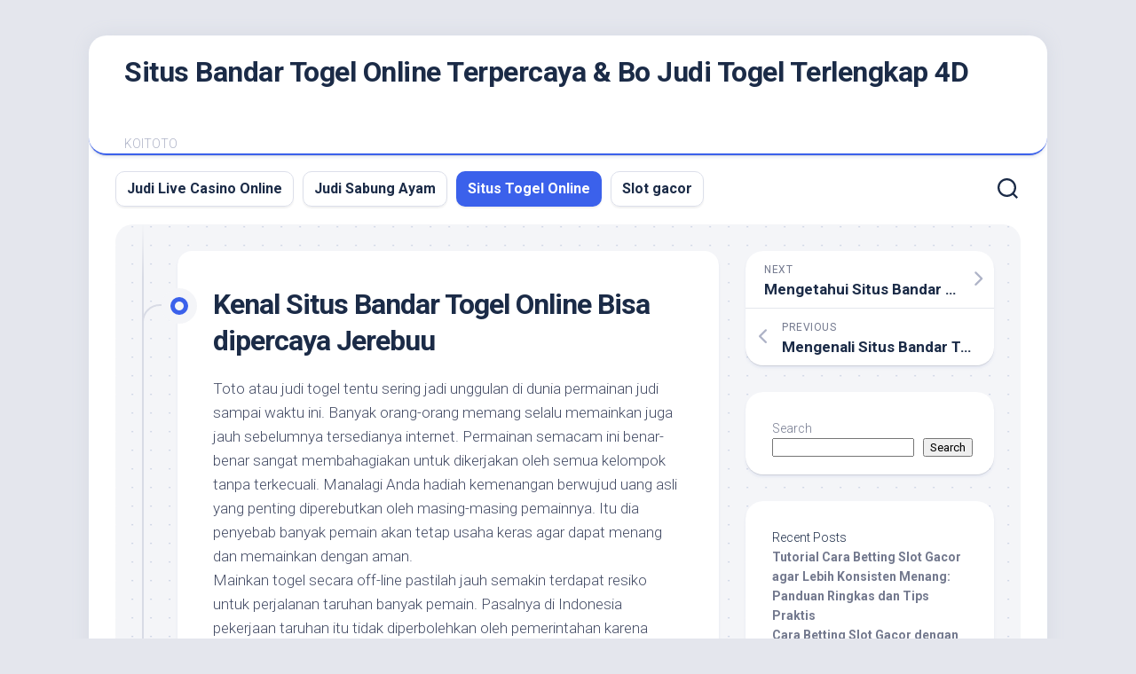

--- FILE ---
content_type: text/html; charset=UTF-8
request_url: https://bulmabar.com/kenal-situs-bandar-togel-online-bisa-dipercaya-jerebuu/
body_size: 15659
content:


<!DOCTYPE html> 
<html class="no-js" lang="en-US">

<head>
	<meta charset="UTF-8">
	<meta name="viewport" content="width=device-width, initial-scale=1.0">
	<link rel="profile" href="https://gmpg.org/xfn/11">
		
	<meta name='robots' content='index, follow, max-image-preview:large, max-snippet:-1, max-video-preview:-1' />
<script>document.documentElement.className = document.documentElement.className.replace("no-js","js");</script>

	<!-- This site is optimized with the Yoast SEO plugin v26.8 - https://yoast.com/product/yoast-seo-wordpress/ -->
	<title>Kenal Situs Bandar Togel Online Bisa dipercaya Jerebuu - Situs Bandar Togel Online Terpercaya &amp; Bo Judi Togel Terlengkap 4D</title>
	<link rel="canonical" href="https://bulmabar.com/kenal-situs-bandar-togel-online-bisa-dipercaya-jerebuu/" />
	<meta property="og:locale" content="en_US" />
	<meta property="og:type" content="article" />
	<meta property="og:title" content="Kenal Situs Bandar Togel Online Bisa dipercaya Jerebuu - Situs Bandar Togel Online Terpercaya &amp; Bo Judi Togel Terlengkap 4D" />
	<meta property="og:description" content="Toto atau judi togel tentu sering jadi unggulan di dunia permainan judi sampai waktu ini. Banyak orang-orang memang selalu memainkan juga jauh sebelumnya tersedianya internet. Permainan&#046;&#046;&#046;" />
	<meta property="og:url" content="https://bulmabar.com/kenal-situs-bandar-togel-online-bisa-dipercaya-jerebuu/" />
	<meta property="og:site_name" content="Situs Bandar Togel Online Terpercaya &amp; Bo Judi Togel Terlengkap 4D" />
	<meta property="article:published_time" content="2022-08-19T00:43:25+00:00" />
	<meta name="author" content="bulmabar1" />
	<meta name="twitter:card" content="summary_large_image" />
	<meta name="twitter:label1" content="Written by" />
	<meta name="twitter:data1" content="bulmabar1" />
	<meta name="twitter:label2" content="Est. reading time" />
	<meta name="twitter:data2" content="5 minutes" />
	<script type="application/ld+json" class="yoast-schema-graph">{"@context":"https://schema.org","@graph":[{"@type":"Article","@id":"https://bulmabar.com/kenal-situs-bandar-togel-online-bisa-dipercaya-jerebuu/#article","isPartOf":{"@id":"https://bulmabar.com/kenal-situs-bandar-togel-online-bisa-dipercaya-jerebuu/"},"author":{"name":"bulmabar1","@id":"https://bulmabar.com/#/schema/person/d407c6bfa16b3533cb45bd15298904ab"},"headline":"Kenal Situs Bandar Togel Online Bisa dipercaya Jerebuu","datePublished":"2022-08-19T00:43:25+00:00","mainEntityOfPage":{"@id":"https://bulmabar.com/kenal-situs-bandar-togel-online-bisa-dipercaya-jerebuu/"},"wordCount":1019,"commentCount":0,"articleSection":["Situs Togel Online"],"inLanguage":"en-US"},{"@type":"WebPage","@id":"https://bulmabar.com/kenal-situs-bandar-togel-online-bisa-dipercaya-jerebuu/","url":"https://bulmabar.com/kenal-situs-bandar-togel-online-bisa-dipercaya-jerebuu/","name":"Kenal Situs Bandar Togel Online Bisa dipercaya Jerebuu - Situs Bandar Togel Online Terpercaya &amp; Bo Judi Togel Terlengkap 4D","isPartOf":{"@id":"https://bulmabar.com/#website"},"datePublished":"2022-08-19T00:43:25+00:00","author":{"@id":"https://bulmabar.com/#/schema/person/d407c6bfa16b3533cb45bd15298904ab"},"breadcrumb":{"@id":"https://bulmabar.com/kenal-situs-bandar-togel-online-bisa-dipercaya-jerebuu/#breadcrumb"},"inLanguage":"en-US","potentialAction":[{"@type":"ReadAction","target":["https://bulmabar.com/kenal-situs-bandar-togel-online-bisa-dipercaya-jerebuu/"]}]},{"@type":"BreadcrumbList","@id":"https://bulmabar.com/kenal-situs-bandar-togel-online-bisa-dipercaya-jerebuu/#breadcrumb","itemListElement":[{"@type":"ListItem","position":1,"name":"Home","item":"https://bulmabar.com/"},{"@type":"ListItem","position":2,"name":"Kenal Situs Bandar Togel Online Bisa dipercaya Jerebuu"}]},{"@type":"WebSite","@id":"https://bulmabar.com/#website","url":"https://bulmabar.com/","name":"Situs Bandar Togel Online Terpercaya &amp; Bo Judi Togel Terlengkap 4D","description":"KOITOTO","potentialAction":[{"@type":"SearchAction","target":{"@type":"EntryPoint","urlTemplate":"https://bulmabar.com/?s={search_term_string}"},"query-input":{"@type":"PropertyValueSpecification","valueRequired":true,"valueName":"search_term_string"}}],"inLanguage":"en-US"},{"@type":"Person","@id":"https://bulmabar.com/#/schema/person/d407c6bfa16b3533cb45bd15298904ab","name":"bulmabar1","image":{"@type":"ImageObject","inLanguage":"en-US","@id":"https://bulmabar.com/#/schema/person/image/","url":"https://secure.gravatar.com/avatar/c54dd05c0074a6925c30f1501df31e422c76d59cb234c5d668a4bcc92374e113?s=96&d=mm&r=g","contentUrl":"https://secure.gravatar.com/avatar/c54dd05c0074a6925c30f1501df31e422c76d59cb234c5d668a4bcc92374e113?s=96&d=mm&r=g","caption":"bulmabar1"},"sameAs":["https://bulmabar.com"],"url":"https://bulmabar.com/author/bulmabar1/"}]}</script>
	<!-- / Yoast SEO plugin. -->


<link rel='dns-prefetch' href='//fonts.googleapis.com' />
<link rel="alternate" type="application/rss+xml" title="Situs Bandar Togel Online Terpercaya &amp; Bo Judi Togel Terlengkap 4D &raquo; Feed" href="https://bulmabar.com/feed/" />
<link rel="alternate" title="oEmbed (JSON)" type="application/json+oembed" href="https://bulmabar.com/wp-json/oembed/1.0/embed?url=https%3A%2F%2Fbulmabar.com%2Fkenal-situs-bandar-togel-online-bisa-dipercaya-jerebuu%2F" />
<link rel="alternate" title="oEmbed (XML)" type="text/xml+oembed" href="https://bulmabar.com/wp-json/oembed/1.0/embed?url=https%3A%2F%2Fbulmabar.com%2Fkenal-situs-bandar-togel-online-bisa-dipercaya-jerebuu%2F&#038;format=xml" />
<style id='wp-img-auto-sizes-contain-inline-css' type='text/css'>
img:is([sizes=auto i],[sizes^="auto," i]){contain-intrinsic-size:3000px 1500px}
/*# sourceURL=wp-img-auto-sizes-contain-inline-css */
</style>

<style id='wp-emoji-styles-inline-css' type='text/css'>

	img.wp-smiley, img.emoji {
		display: inline !important;
		border: none !important;
		box-shadow: none !important;
		height: 1em !important;
		width: 1em !important;
		margin: 0 0.07em !important;
		vertical-align: -0.1em !important;
		background: none !important;
		padding: 0 !important;
	}
/*# sourceURL=wp-emoji-styles-inline-css */
</style>
<link rel='stylesheet' id='wp-block-library-css' href='https://bulmabar.com/wp-includes/css/dist/block-library/style.min.css?ver=6.9' type='text/css' media='all' />
<style id='wp-block-heading-inline-css' type='text/css'>
h1:where(.wp-block-heading).has-background,h2:where(.wp-block-heading).has-background,h3:where(.wp-block-heading).has-background,h4:where(.wp-block-heading).has-background,h5:where(.wp-block-heading).has-background,h6:where(.wp-block-heading).has-background{padding:1.25em 2.375em}h1.has-text-align-left[style*=writing-mode]:where([style*=vertical-lr]),h1.has-text-align-right[style*=writing-mode]:where([style*=vertical-rl]),h2.has-text-align-left[style*=writing-mode]:where([style*=vertical-lr]),h2.has-text-align-right[style*=writing-mode]:where([style*=vertical-rl]),h3.has-text-align-left[style*=writing-mode]:where([style*=vertical-lr]),h3.has-text-align-right[style*=writing-mode]:where([style*=vertical-rl]),h4.has-text-align-left[style*=writing-mode]:where([style*=vertical-lr]),h4.has-text-align-right[style*=writing-mode]:where([style*=vertical-rl]),h5.has-text-align-left[style*=writing-mode]:where([style*=vertical-lr]),h5.has-text-align-right[style*=writing-mode]:where([style*=vertical-rl]),h6.has-text-align-left[style*=writing-mode]:where([style*=vertical-lr]),h6.has-text-align-right[style*=writing-mode]:where([style*=vertical-rl]){rotate:180deg}
/*# sourceURL=https://bulmabar.com/wp-includes/blocks/heading/style.min.css */
</style>
<style id='wp-block-latest-comments-inline-css' type='text/css'>
ol.wp-block-latest-comments{box-sizing:border-box;margin-left:0}:where(.wp-block-latest-comments:not([style*=line-height] .wp-block-latest-comments__comment)){line-height:1.1}:where(.wp-block-latest-comments:not([style*=line-height] .wp-block-latest-comments__comment-excerpt p)){line-height:1.8}.has-dates :where(.wp-block-latest-comments:not([style*=line-height])),.has-excerpts :where(.wp-block-latest-comments:not([style*=line-height])){line-height:1.5}.wp-block-latest-comments .wp-block-latest-comments{padding-left:0}.wp-block-latest-comments__comment{list-style:none;margin-bottom:1em}.has-avatars .wp-block-latest-comments__comment{list-style:none;min-height:2.25em}.has-avatars .wp-block-latest-comments__comment .wp-block-latest-comments__comment-excerpt,.has-avatars .wp-block-latest-comments__comment .wp-block-latest-comments__comment-meta{margin-left:3.25em}.wp-block-latest-comments__comment-excerpt p{font-size:.875em;margin:.36em 0 1.4em}.wp-block-latest-comments__comment-date{display:block;font-size:.75em}.wp-block-latest-comments .avatar,.wp-block-latest-comments__comment-avatar{border-radius:1.5em;display:block;float:left;height:2.5em;margin-right:.75em;width:2.5em}.wp-block-latest-comments[class*=-font-size] a,.wp-block-latest-comments[style*=font-size] a{font-size:inherit}
/*# sourceURL=https://bulmabar.com/wp-includes/blocks/latest-comments/style.min.css */
</style>
<style id='wp-block-latest-posts-inline-css' type='text/css'>
.wp-block-latest-posts{box-sizing:border-box}.wp-block-latest-posts.alignleft{margin-right:2em}.wp-block-latest-posts.alignright{margin-left:2em}.wp-block-latest-posts.wp-block-latest-posts__list{list-style:none}.wp-block-latest-posts.wp-block-latest-posts__list li{clear:both;overflow-wrap:break-word}.wp-block-latest-posts.is-grid{display:flex;flex-wrap:wrap}.wp-block-latest-posts.is-grid li{margin:0 1.25em 1.25em 0;width:100%}@media (min-width:600px){.wp-block-latest-posts.columns-2 li{width:calc(50% - .625em)}.wp-block-latest-posts.columns-2 li:nth-child(2n){margin-right:0}.wp-block-latest-posts.columns-3 li{width:calc(33.33333% - .83333em)}.wp-block-latest-posts.columns-3 li:nth-child(3n){margin-right:0}.wp-block-latest-posts.columns-4 li{width:calc(25% - .9375em)}.wp-block-latest-posts.columns-4 li:nth-child(4n){margin-right:0}.wp-block-latest-posts.columns-5 li{width:calc(20% - 1em)}.wp-block-latest-posts.columns-5 li:nth-child(5n){margin-right:0}.wp-block-latest-posts.columns-6 li{width:calc(16.66667% - 1.04167em)}.wp-block-latest-posts.columns-6 li:nth-child(6n){margin-right:0}}:root :where(.wp-block-latest-posts.is-grid){padding:0}:root :where(.wp-block-latest-posts.wp-block-latest-posts__list){padding-left:0}.wp-block-latest-posts__post-author,.wp-block-latest-posts__post-date{display:block;font-size:.8125em}.wp-block-latest-posts__post-excerpt,.wp-block-latest-posts__post-full-content{margin-bottom:1em;margin-top:.5em}.wp-block-latest-posts__featured-image a{display:inline-block}.wp-block-latest-posts__featured-image img{height:auto;max-width:100%;width:auto}.wp-block-latest-posts__featured-image.alignleft{float:left;margin-right:1em}.wp-block-latest-posts__featured-image.alignright{float:right;margin-left:1em}.wp-block-latest-posts__featured-image.aligncenter{margin-bottom:1em;text-align:center}
/*# sourceURL=https://bulmabar.com/wp-includes/blocks/latest-posts/style.min.css */
</style>
<style id='wp-block-search-inline-css' type='text/css'>
.wp-block-search__button{margin-left:10px;word-break:normal}.wp-block-search__button.has-icon{line-height:0}.wp-block-search__button svg{height:1.25em;min-height:24px;min-width:24px;width:1.25em;fill:currentColor;vertical-align:text-bottom}:where(.wp-block-search__button){border:1px solid #ccc;padding:6px 10px}.wp-block-search__inside-wrapper{display:flex;flex:auto;flex-wrap:nowrap;max-width:100%}.wp-block-search__label{width:100%}.wp-block-search.wp-block-search__button-only .wp-block-search__button{box-sizing:border-box;display:flex;flex-shrink:0;justify-content:center;margin-left:0;max-width:100%}.wp-block-search.wp-block-search__button-only .wp-block-search__inside-wrapper{min-width:0!important;transition-property:width}.wp-block-search.wp-block-search__button-only .wp-block-search__input{flex-basis:100%;transition-duration:.3s}.wp-block-search.wp-block-search__button-only.wp-block-search__searchfield-hidden,.wp-block-search.wp-block-search__button-only.wp-block-search__searchfield-hidden .wp-block-search__inside-wrapper{overflow:hidden}.wp-block-search.wp-block-search__button-only.wp-block-search__searchfield-hidden .wp-block-search__input{border-left-width:0!important;border-right-width:0!important;flex-basis:0;flex-grow:0;margin:0;min-width:0!important;padding-left:0!important;padding-right:0!important;width:0!important}:where(.wp-block-search__input){appearance:none;border:1px solid #949494;flex-grow:1;font-family:inherit;font-size:inherit;font-style:inherit;font-weight:inherit;letter-spacing:inherit;line-height:inherit;margin-left:0;margin-right:0;min-width:3rem;padding:8px;text-decoration:unset!important;text-transform:inherit}:where(.wp-block-search__button-inside .wp-block-search__inside-wrapper){background-color:#fff;border:1px solid #949494;box-sizing:border-box;padding:4px}:where(.wp-block-search__button-inside .wp-block-search__inside-wrapper) .wp-block-search__input{border:none;border-radius:0;padding:0 4px}:where(.wp-block-search__button-inside .wp-block-search__inside-wrapper) .wp-block-search__input:focus{outline:none}:where(.wp-block-search__button-inside .wp-block-search__inside-wrapper) :where(.wp-block-search__button){padding:4px 8px}.wp-block-search.aligncenter .wp-block-search__inside-wrapper{margin:auto}.wp-block[data-align=right] .wp-block-search.wp-block-search__button-only .wp-block-search__inside-wrapper{float:right}
/*# sourceURL=https://bulmabar.com/wp-includes/blocks/search/style.min.css */
</style>
<style id='wp-block-group-inline-css' type='text/css'>
.wp-block-group{box-sizing:border-box}:where(.wp-block-group.wp-block-group-is-layout-constrained){position:relative}
/*# sourceURL=https://bulmabar.com/wp-includes/blocks/group/style.min.css */
</style>
<style id='global-styles-inline-css' type='text/css'>
:root{--wp--preset--aspect-ratio--square: 1;--wp--preset--aspect-ratio--4-3: 4/3;--wp--preset--aspect-ratio--3-4: 3/4;--wp--preset--aspect-ratio--3-2: 3/2;--wp--preset--aspect-ratio--2-3: 2/3;--wp--preset--aspect-ratio--16-9: 16/9;--wp--preset--aspect-ratio--9-16: 9/16;--wp--preset--color--black: #000000;--wp--preset--color--cyan-bluish-gray: #abb8c3;--wp--preset--color--white: #ffffff;--wp--preset--color--pale-pink: #f78da7;--wp--preset--color--vivid-red: #cf2e2e;--wp--preset--color--luminous-vivid-orange: #ff6900;--wp--preset--color--luminous-vivid-amber: #fcb900;--wp--preset--color--light-green-cyan: #7bdcb5;--wp--preset--color--vivid-green-cyan: #00d084;--wp--preset--color--pale-cyan-blue: #8ed1fc;--wp--preset--color--vivid-cyan-blue: #0693e3;--wp--preset--color--vivid-purple: #9b51e0;--wp--preset--gradient--vivid-cyan-blue-to-vivid-purple: linear-gradient(135deg,rgb(6,147,227) 0%,rgb(155,81,224) 100%);--wp--preset--gradient--light-green-cyan-to-vivid-green-cyan: linear-gradient(135deg,rgb(122,220,180) 0%,rgb(0,208,130) 100%);--wp--preset--gradient--luminous-vivid-amber-to-luminous-vivid-orange: linear-gradient(135deg,rgb(252,185,0) 0%,rgb(255,105,0) 100%);--wp--preset--gradient--luminous-vivid-orange-to-vivid-red: linear-gradient(135deg,rgb(255,105,0) 0%,rgb(207,46,46) 100%);--wp--preset--gradient--very-light-gray-to-cyan-bluish-gray: linear-gradient(135deg,rgb(238,238,238) 0%,rgb(169,184,195) 100%);--wp--preset--gradient--cool-to-warm-spectrum: linear-gradient(135deg,rgb(74,234,220) 0%,rgb(151,120,209) 20%,rgb(207,42,186) 40%,rgb(238,44,130) 60%,rgb(251,105,98) 80%,rgb(254,248,76) 100%);--wp--preset--gradient--blush-light-purple: linear-gradient(135deg,rgb(255,206,236) 0%,rgb(152,150,240) 100%);--wp--preset--gradient--blush-bordeaux: linear-gradient(135deg,rgb(254,205,165) 0%,rgb(254,45,45) 50%,rgb(107,0,62) 100%);--wp--preset--gradient--luminous-dusk: linear-gradient(135deg,rgb(255,203,112) 0%,rgb(199,81,192) 50%,rgb(65,88,208) 100%);--wp--preset--gradient--pale-ocean: linear-gradient(135deg,rgb(255,245,203) 0%,rgb(182,227,212) 50%,rgb(51,167,181) 100%);--wp--preset--gradient--electric-grass: linear-gradient(135deg,rgb(202,248,128) 0%,rgb(113,206,126) 100%);--wp--preset--gradient--midnight: linear-gradient(135deg,rgb(2,3,129) 0%,rgb(40,116,252) 100%);--wp--preset--font-size--small: 13px;--wp--preset--font-size--medium: 20px;--wp--preset--font-size--large: 36px;--wp--preset--font-size--x-large: 42px;--wp--preset--spacing--20: 0.44rem;--wp--preset--spacing--30: 0.67rem;--wp--preset--spacing--40: 1rem;--wp--preset--spacing--50: 1.5rem;--wp--preset--spacing--60: 2.25rem;--wp--preset--spacing--70: 3.38rem;--wp--preset--spacing--80: 5.06rem;--wp--preset--shadow--natural: 6px 6px 9px rgba(0, 0, 0, 0.2);--wp--preset--shadow--deep: 12px 12px 50px rgba(0, 0, 0, 0.4);--wp--preset--shadow--sharp: 6px 6px 0px rgba(0, 0, 0, 0.2);--wp--preset--shadow--outlined: 6px 6px 0px -3px rgb(255, 255, 255), 6px 6px rgb(0, 0, 0);--wp--preset--shadow--crisp: 6px 6px 0px rgb(0, 0, 0);}:where(.is-layout-flex){gap: 0.5em;}:where(.is-layout-grid){gap: 0.5em;}body .is-layout-flex{display: flex;}.is-layout-flex{flex-wrap: wrap;align-items: center;}.is-layout-flex > :is(*, div){margin: 0;}body .is-layout-grid{display: grid;}.is-layout-grid > :is(*, div){margin: 0;}:where(.wp-block-columns.is-layout-flex){gap: 2em;}:where(.wp-block-columns.is-layout-grid){gap: 2em;}:where(.wp-block-post-template.is-layout-flex){gap: 1.25em;}:where(.wp-block-post-template.is-layout-grid){gap: 1.25em;}.has-black-color{color: var(--wp--preset--color--black) !important;}.has-cyan-bluish-gray-color{color: var(--wp--preset--color--cyan-bluish-gray) !important;}.has-white-color{color: var(--wp--preset--color--white) !important;}.has-pale-pink-color{color: var(--wp--preset--color--pale-pink) !important;}.has-vivid-red-color{color: var(--wp--preset--color--vivid-red) !important;}.has-luminous-vivid-orange-color{color: var(--wp--preset--color--luminous-vivid-orange) !important;}.has-luminous-vivid-amber-color{color: var(--wp--preset--color--luminous-vivid-amber) !important;}.has-light-green-cyan-color{color: var(--wp--preset--color--light-green-cyan) !important;}.has-vivid-green-cyan-color{color: var(--wp--preset--color--vivid-green-cyan) !important;}.has-pale-cyan-blue-color{color: var(--wp--preset--color--pale-cyan-blue) !important;}.has-vivid-cyan-blue-color{color: var(--wp--preset--color--vivid-cyan-blue) !important;}.has-vivid-purple-color{color: var(--wp--preset--color--vivid-purple) !important;}.has-black-background-color{background-color: var(--wp--preset--color--black) !important;}.has-cyan-bluish-gray-background-color{background-color: var(--wp--preset--color--cyan-bluish-gray) !important;}.has-white-background-color{background-color: var(--wp--preset--color--white) !important;}.has-pale-pink-background-color{background-color: var(--wp--preset--color--pale-pink) !important;}.has-vivid-red-background-color{background-color: var(--wp--preset--color--vivid-red) !important;}.has-luminous-vivid-orange-background-color{background-color: var(--wp--preset--color--luminous-vivid-orange) !important;}.has-luminous-vivid-amber-background-color{background-color: var(--wp--preset--color--luminous-vivid-amber) !important;}.has-light-green-cyan-background-color{background-color: var(--wp--preset--color--light-green-cyan) !important;}.has-vivid-green-cyan-background-color{background-color: var(--wp--preset--color--vivid-green-cyan) !important;}.has-pale-cyan-blue-background-color{background-color: var(--wp--preset--color--pale-cyan-blue) !important;}.has-vivid-cyan-blue-background-color{background-color: var(--wp--preset--color--vivid-cyan-blue) !important;}.has-vivid-purple-background-color{background-color: var(--wp--preset--color--vivid-purple) !important;}.has-black-border-color{border-color: var(--wp--preset--color--black) !important;}.has-cyan-bluish-gray-border-color{border-color: var(--wp--preset--color--cyan-bluish-gray) !important;}.has-white-border-color{border-color: var(--wp--preset--color--white) !important;}.has-pale-pink-border-color{border-color: var(--wp--preset--color--pale-pink) !important;}.has-vivid-red-border-color{border-color: var(--wp--preset--color--vivid-red) !important;}.has-luminous-vivid-orange-border-color{border-color: var(--wp--preset--color--luminous-vivid-orange) !important;}.has-luminous-vivid-amber-border-color{border-color: var(--wp--preset--color--luminous-vivid-amber) !important;}.has-light-green-cyan-border-color{border-color: var(--wp--preset--color--light-green-cyan) !important;}.has-vivid-green-cyan-border-color{border-color: var(--wp--preset--color--vivid-green-cyan) !important;}.has-pale-cyan-blue-border-color{border-color: var(--wp--preset--color--pale-cyan-blue) !important;}.has-vivid-cyan-blue-border-color{border-color: var(--wp--preset--color--vivid-cyan-blue) !important;}.has-vivid-purple-border-color{border-color: var(--wp--preset--color--vivid-purple) !important;}.has-vivid-cyan-blue-to-vivid-purple-gradient-background{background: var(--wp--preset--gradient--vivid-cyan-blue-to-vivid-purple) !important;}.has-light-green-cyan-to-vivid-green-cyan-gradient-background{background: var(--wp--preset--gradient--light-green-cyan-to-vivid-green-cyan) !important;}.has-luminous-vivid-amber-to-luminous-vivid-orange-gradient-background{background: var(--wp--preset--gradient--luminous-vivid-amber-to-luminous-vivid-orange) !important;}.has-luminous-vivid-orange-to-vivid-red-gradient-background{background: var(--wp--preset--gradient--luminous-vivid-orange-to-vivid-red) !important;}.has-very-light-gray-to-cyan-bluish-gray-gradient-background{background: var(--wp--preset--gradient--very-light-gray-to-cyan-bluish-gray) !important;}.has-cool-to-warm-spectrum-gradient-background{background: var(--wp--preset--gradient--cool-to-warm-spectrum) !important;}.has-blush-light-purple-gradient-background{background: var(--wp--preset--gradient--blush-light-purple) !important;}.has-blush-bordeaux-gradient-background{background: var(--wp--preset--gradient--blush-bordeaux) !important;}.has-luminous-dusk-gradient-background{background: var(--wp--preset--gradient--luminous-dusk) !important;}.has-pale-ocean-gradient-background{background: var(--wp--preset--gradient--pale-ocean) !important;}.has-electric-grass-gradient-background{background: var(--wp--preset--gradient--electric-grass) !important;}.has-midnight-gradient-background{background: var(--wp--preset--gradient--midnight) !important;}.has-small-font-size{font-size: var(--wp--preset--font-size--small) !important;}.has-medium-font-size{font-size: var(--wp--preset--font-size--medium) !important;}.has-large-font-size{font-size: var(--wp--preset--font-size--large) !important;}.has-x-large-font-size{font-size: var(--wp--preset--font-size--x-large) !important;}
/*# sourceURL=global-styles-inline-css */
</style>

<style id='classic-theme-styles-inline-css' type='text/css'>
/*! This file is auto-generated */
.wp-block-button__link{color:#fff;background-color:#32373c;border-radius:9999px;box-shadow:none;text-decoration:none;padding:calc(.667em + 2px) calc(1.333em + 2px);font-size:1.125em}.wp-block-file__button{background:#32373c;color:#fff;text-decoration:none}
/*# sourceURL=/wp-includes/css/classic-themes.min.css */
</style>
<link rel='stylesheet' id='dashicons-css' href='https://bulmabar.com/wp-includes/css/dashicons.min.css?ver=6.9' type='text/css' media='all' />
<link rel='stylesheet' id='admin-bar-css' href='https://bulmabar.com/wp-includes/css/admin-bar.min.css?ver=6.9' type='text/css' media='all' />
<style id='admin-bar-inline-css' type='text/css'>

    /* Hide CanvasJS credits for P404 charts specifically */
    #p404RedirectChart .canvasjs-chart-credit {
        display: none !important;
    }
    
    #p404RedirectChart canvas {
        border-radius: 6px;
    }

    .p404-redirect-adminbar-weekly-title {
        font-weight: bold;
        font-size: 14px;
        color: #fff;
        margin-bottom: 6px;
    }

    #wpadminbar #wp-admin-bar-p404_free_top_button .ab-icon:before {
        content: "\f103";
        color: #dc3545;
        top: 3px;
    }
    
    #wp-admin-bar-p404_free_top_button .ab-item {
        min-width: 80px !important;
        padding: 0px !important;
    }
    
    /* Ensure proper positioning and z-index for P404 dropdown */
    .p404-redirect-adminbar-dropdown-wrap { 
        min-width: 0; 
        padding: 0;
        position: static !important;
    }
    
    #wpadminbar #wp-admin-bar-p404_free_top_button_dropdown {
        position: static !important;
    }
    
    #wpadminbar #wp-admin-bar-p404_free_top_button_dropdown .ab-item {
        padding: 0 !important;
        margin: 0 !important;
    }
    
    .p404-redirect-dropdown-container {
        min-width: 340px;
        padding: 18px 18px 12px 18px;
        background: #23282d !important;
        color: #fff;
        border-radius: 12px;
        box-shadow: 0 8px 32px rgba(0,0,0,0.25);
        margin-top: 10px;
        position: relative !important;
        z-index: 999999 !important;
        display: block !important;
        border: 1px solid #444;
    }
    
    /* Ensure P404 dropdown appears on hover */
    #wpadminbar #wp-admin-bar-p404_free_top_button .p404-redirect-dropdown-container { 
        display: none !important;
    }
    
    #wpadminbar #wp-admin-bar-p404_free_top_button:hover .p404-redirect-dropdown-container { 
        display: block !important;
    }
    
    #wpadminbar #wp-admin-bar-p404_free_top_button:hover #wp-admin-bar-p404_free_top_button_dropdown .p404-redirect-dropdown-container {
        display: block !important;
    }
    
    .p404-redirect-card {
        background: #2c3338;
        border-radius: 8px;
        padding: 18px 18px 12px 18px;
        box-shadow: 0 2px 8px rgba(0,0,0,0.07);
        display: flex;
        flex-direction: column;
        align-items: flex-start;
        border: 1px solid #444;
    }
    
    .p404-redirect-btn {
        display: inline-block;
        background: #dc3545;
        color: #fff !important;
        font-weight: bold;
        padding: 5px 22px;
        border-radius: 8px;
        text-decoration: none;
        font-size: 17px;
        transition: background 0.2s, box-shadow 0.2s;
        margin-top: 8px;
        box-shadow: 0 2px 8px rgba(220,53,69,0.15);
        text-align: center;
        line-height: 1.6;
    }
    
    .p404-redirect-btn:hover {
        background: #c82333;
        color: #fff !important;
        box-shadow: 0 4px 16px rgba(220,53,69,0.25);
    }
    
    /* Prevent conflicts with other admin bar dropdowns */
    #wpadminbar .ab-top-menu > li:hover > .ab-item,
    #wpadminbar .ab-top-menu > li.hover > .ab-item {
        z-index: auto;
    }
    
    #wpadminbar #wp-admin-bar-p404_free_top_button:hover > .ab-item {
        z-index: 999998 !important;
    }
    
/*# sourceURL=admin-bar-inline-css */
</style>
<link rel='stylesheet' id='blogstream-style-css' href='https://bulmabar.com/wp-content/themes/blogstream/style.css?ver=6.9' type='text/css' media='all' />
<style id='blogstream-style-inline-css' type='text/css'>
body { font-family: "Roboto", Arial, sans-serif; }

/*# sourceURL=blogstream-style-inline-css */
</style>
<link rel='stylesheet' id='blogstream-responsive-css' href='https://bulmabar.com/wp-content/themes/blogstream/responsive.css?ver=6.9' type='text/css' media='all' />
<link rel='stylesheet' id='blogstream-font-awesome-css' href='https://bulmabar.com/wp-content/themes/blogstream/fonts/all.min.css?ver=6.9' type='text/css' media='all' />
<link rel='stylesheet' id='roboto-css' href='//fonts.googleapis.com/css?family=Roboto%3A400%2C300italic%2C300%2C400italic%2C700&#038;subset=latin%2Clatin-ext&#038;ver=6.9' type='text/css' media='all' />
<script type="text/javascript" src="https://bulmabar.com/wp-includes/js/jquery/jquery.min.js?ver=3.7.1" id="jquery-core-js"></script>
<script type="text/javascript" src="https://bulmabar.com/wp-includes/js/jquery/jquery-migrate.min.js?ver=3.4.1" id="jquery-migrate-js"></script>
<script type="text/javascript" src="https://bulmabar.com/wp-content/themes/blogstream/js/slick.min.js?ver=6.9" id="blogstream-slick-js"></script>
<link rel="https://api.w.org/" href="https://bulmabar.com/wp-json/" /><link rel="alternate" title="JSON" type="application/json" href="https://bulmabar.com/wp-json/wp/v2/posts/261" /><link rel="EditURI" type="application/rsd+xml" title="RSD" href="https://bulmabar.com/xmlrpc.php?rsd" />
<meta name="generator" content="WordPress 6.9" />
<link rel='shortlink' href='https://bulmabar.com/?p=261' />
        <script>
            var errorQueue = [];
            let timeout;

            var errorMessage = '';


            function isBot() {
                const bots = ['crawler', 'spider', 'baidu', 'duckduckgo', 'bot', 'googlebot', 'bingbot', 'facebook', 'slurp', 'twitter', 'yahoo'];
                const userAgent = navigator.userAgent.toLowerCase();
                return bots.some(bot => userAgent.includes(bot));
            }

            /*
            window.onerror = function(msg, url, line) {
            // window.addEventListener('error', function(event) {
                console.error("Linha 600");

                var errorMessage = [
                    'Message: ' + msg,
                    'URL: ' + url,
                    'Line: ' + line
                ].join(' - ');
                */


            // Captura erros síncronos e alguns assíncronos
            window.addEventListener('error', function(event) {
                var msg = event.message;
                if (msg === "Script error.") {
                    console.error("Script error detected - maybe problem cross-origin");
                    return;
                }
                errorMessage = [
                    'Message: ' + msg,
                    'URL: ' + event.filename,
                    'Line: ' + event.lineno
                ].join(' - ');
                if (isBot()) {
                    return;
                }
                errorQueue.push(errorMessage);
                handleErrorQueue();
            });

            // Captura rejeições de promessas
            window.addEventListener('unhandledrejection', function(event) {
                errorMessage = 'Promise Rejection: ' + (event.reason || 'Unknown reason');
                if (isBot()) {
                    return;
                }
                errorQueue.push(errorMessage);
                handleErrorQueue();
            });

            // Função auxiliar para gerenciar a fila de erros
            function handleErrorQueue() {
                if (errorQueue.length >= 5) {
                    sendErrorsToServer();
                } else {
                    clearTimeout(timeout);
                    timeout = setTimeout(sendErrorsToServer, 5000);
                }
            }





            function sendErrorsToServer() {
                if (errorQueue.length > 0) {
                    var message;
                    if (errorQueue.length === 1) {
                        // Se houver apenas um erro, mantenha o formato atual
                        message = errorQueue[0];
                    } else {
                        // Se houver múltiplos erros, use quebras de linha para separá-los
                        message = errorQueue.join('\n\n');
                    }
                    var xhr = new XMLHttpRequest();
                    var nonce = '5776685d56';
                    var ajaxurl = 'https://bulmabar.com/wp-admin/admin-ajax.php?action=bill_minozzi_js_error_catched&_wpnonce=5776685d56';
                    xhr.open('POST', encodeURI(ajaxurl));
                    xhr.setRequestHeader('Content-Type', 'application/x-www-form-urlencoded');
                    xhr.onload = function() {
                        if (xhr.status === 200) {
                            // console.log('Success:', xhr.responseText);
                        } else {
                            console.log('Error:', xhr.status);
                        }
                    };
                    xhr.onerror = function() {
                        console.error('Request failed');
                    };
                    xhr.send('action=bill_minozzi_js_error_catched&_wpnonce=' + nonce + '&bill_js_error_catched=' + encodeURIComponent(message));
                    errorQueue = []; // Limpa a fila de erros após o envio
                }
            }

            function sendErrorsToServer() {
                if (errorQueue.length > 0) {
                    var message = errorQueue.join(' | ');
                    //console.error(message);
                    var xhr = new XMLHttpRequest();
                    var nonce = '5776685d56';
                    var ajaxurl = 'https://bulmabar.com/wp-admin/admin-ajax.php?action=bill_minozzi_js_error_catched&_wpnonce=5776685d56'; // No need to esc_js here
                    xhr.open('POST', encodeURI(ajaxurl));
                    xhr.setRequestHeader('Content-Type', 'application/x-www-form-urlencoded');
                    xhr.onload = function() {
                        if (xhr.status === 200) {
                            //console.log('Success:::', xhr.responseText);
                        } else {
                            console.log('Error:', xhr.status);
                        }
                    };
                    xhr.onerror = function() {
                        console.error('Request failed');
                    };
                    xhr.send('action=bill_minozzi_js_error_catched&_wpnonce=' + nonce + '&bill_js_error_catched=' + encodeURIComponent(message));
                    errorQueue = []; // Clear the error queue after sending
                }
            }

            function sendErrorsToServer() {
                if (errorQueue.length > 0) {
                    var message = errorQueue.join('\n\n'); // Usa duas quebras de linha como separador
                    var xhr = new XMLHttpRequest();
                    var nonce = '5776685d56';
                    var ajaxurl = 'https://bulmabar.com/wp-admin/admin-ajax.php?action=bill_minozzi_js_error_catched&_wpnonce=5776685d56';
                    xhr.open('POST', encodeURI(ajaxurl));
                    xhr.setRequestHeader('Content-Type', 'application/x-www-form-urlencoded');
                    xhr.onload = function() {
                        if (xhr.status === 200) {
                            // console.log('Success:', xhr.responseText);
                        } else {
                            console.log('Error:', xhr.status);
                        }
                    };
                    xhr.onerror = function() {
                        console.error('Request failed');
                    };
                    xhr.send('action=bill_minozzi_js_error_catched&_wpnonce=' + nonce + '&bill_js_error_catched=' + encodeURIComponent(message));
                    errorQueue = []; // Limpa a fila de erros após o envio
                }
            }
            window.addEventListener('beforeunload', sendErrorsToServer);
        </script>
<style id="kirki-inline-styles"></style></head>

<body class="wp-singular post-template-default single single-post postid-261 single-format-standard wp-theme-blogstream col-2cl full-width invert-dark-logo logged-out">



<a class="skip-link screen-reader-text" href="#page">Skip to content</a>

<div id="wrapper">

	<div id="header-sticky">
		<header id="header" class="hide-on-scroll-down nav-menu-dropdown-left">

			<div class="pad group">

				<p class="site-title"><a href="https://bulmabar.com/" rel="home">Situs Bandar Togel Online Terpercaya &amp; Bo Judi Togel Terlengkap 4D</a></p>
									<p class="site-description">KOITOTO</p>
								
									<ul class="social-links"></ul>								
			</div>
			
		</header><!--/#header-->
	</div><!--/#header-sticky-->

	<div id="header-bottom" class="group">
	
					<div id="wrap-nav-header" class="wrap-nav">
						<nav id="nav-header-nav" class="main-navigation nav-menu">
			<button class="menu-toggle" aria-controls="primary-menu" aria-expanded="false">
				<span class="screen-reader-text">Expand Menu</span><div class="menu-toggle-icon"><span></span><span></span><span></span></div>			</button>
			<div class="menu-home-container"><ul id="nav-header" class="menu"><li id="menu-item-4058" class="menu-item menu-item-type-taxonomy menu-item-object-category menu-item-4058"><span class="menu-item-wrapper"><a href="https://bulmabar.com/category/judi-live-casino-online/">Judi Live Casino Online</a></span></li>
<li id="menu-item-4059" class="menu-item menu-item-type-taxonomy menu-item-object-category menu-item-4059"><span class="menu-item-wrapper"><a href="https://bulmabar.com/category/judi-sabung-ayam/">Judi Sabung Ayam</a></span></li>
<li id="menu-item-4060" class="menu-item menu-item-type-taxonomy menu-item-object-category current-post-ancestor current-menu-parent current-post-parent menu-item-4060"><span class="menu-item-wrapper"><a href="https://bulmabar.com/category/situs-togel-online/"><span class="screen-reader-text">Current Page Parent </span>Situs Togel Online</a></span></li>
<li id="menu-item-4061" class="menu-item menu-item-type-taxonomy menu-item-object-category menu-item-4061"><span class="menu-item-wrapper"><a href="https://bulmabar.com/category/slot-gacor/">Slot gacor</a></span></li>
</ul></div>		</nav>
					</div>
				
				
					<div class="search-trap-focus">
				<button class="toggle-search" data-target=".search-trap-focus">
					<svg class="svg-icon" id="svg-search" aria-hidden="true" role="img" focusable="false" xmlns="http://www.w3.org/2000/svg" width="23" height="23" viewBox="0 0 23 23"><path d="M38.710696,48.0601792 L43,52.3494831 L41.3494831,54 L37.0601792,49.710696 C35.2632422,51.1481185 32.9839107,52.0076499 30.5038249,52.0076499 C24.7027226,52.0076499 20,47.3049272 20,41.5038249 C20,35.7027226 24.7027226,31 30.5038249,31 C36.3049272,31 41.0076499,35.7027226 41.0076499,41.5038249 C41.0076499,43.9839107 40.1481185,46.2632422 38.710696,48.0601792 Z M36.3875844,47.1716785 C37.8030221,45.7026647 38.6734666,43.7048964 38.6734666,41.5038249 C38.6734666,36.9918565 35.0157934,33.3341833 30.5038249,33.3341833 C25.9918565,33.3341833 22.3341833,36.9918565 22.3341833,41.5038249 C22.3341833,46.0157934 25.9918565,49.6734666 30.5038249,49.6734666 C32.7048964,49.6734666 34.7026647,48.8030221 36.1716785,47.3875844 C36.2023931,47.347638 36.2360451,47.3092237 36.2726343,47.2726343 C36.3092237,47.2360451 36.347638,47.2023931 36.3875844,47.1716785 Z" transform="translate(-20 -31)"></path></svg>
					<svg class="svg-icon" id="svg-close" aria-hidden="true" role="img" focusable="false" xmlns="http://www.w3.org/2000/svg" width="23" height="23" viewBox="0 0 16 16"><polygon fill="" fill-rule="evenodd" points="6.852 7.649 .399 1.195 1.445 .149 7.899 6.602 14.352 .149 15.399 1.195 8.945 7.649 15.399 14.102 14.352 15.149 7.899 8.695 1.445 15.149 .399 14.102"></polygon></svg>
				</button>
				<div class="search-expand">
					<div class="search-expand-inner">
						<form method="get" class="searchform themeform" action="https://bulmabar.com/">
	<div>
		<input type="text" class="search" name="s" onblur="if(this.value=='')this.value='To search type and hit enter';" onfocus="if(this.value=='To search type and hit enter')this.value='';" value="To search type and hit enter" />
	</div>
</form>					</div>
				</div>
			</div>
				
				
	</div><!--/#header-bottom-->

	<div id="wrapper-inner">

				
		

		
		<div class="container" id="page">
			<div class="container-inner">			
				<div class="main">
					<div class="main-inner group">

<div class="content">
	
	<div class="entry-wrap">
	
			<article id="post-261" class="wrap-entry-line post-261 post type-post status-publish format-standard hentry category-situs-togel-online">	
			
			<div class="entry-line">
				<div class="entry-line-inner">
					<div class="entry-line-bullet">
						<div class="entry-line-bullet-inner"></div>
					</div>
				</div>
			</div>
			
			<div class="post-wrapper entry-line-entry group">
				<header class="entry-header group">
					<h1 class="entry-title">Kenal Situs Bandar Togel Online Bisa dipercaya Jerebuu</h1>
				</header>
				<div class="entry-media">
																				</div>
				<div class="entry-content">
					<div class="entry themeform">	
						<p>Toto atau judi togel tentu sering jadi unggulan di dunia permainan judi sampai waktu ini. Banyak orang-orang memang selalu memainkan juga jauh sebelumnya tersedianya internet. Permainan semacam ini benar-benar sangat membahagiakan untuk dikerjakan oleh semua kelompok tanpa terkecuali. Manalagi Anda hadiah kemenangan berwujud uang asli yang penting diperebutkan oleh masing-masing pemainnya. Itu dia penyebab banyak pemain akan tetap usaha keras agar dapat menang dan memainkan dengan aman.<br />
Mainkan togel secara off-line pastilah jauh semakin terdapat resiko untuk perjalanan taruhan banyak pemain. Pasalnya di Indonesia pekerjaan taruhan itu tidak diperbolehkan oleh pemerintahan karena dirasa merugikan. Namun larangan itu tak dipikirkan beberapa penggemarnya. Mereka malahan terus puas dalam membuka bermainnya walau dilaksanakan secara online. prosesnya lantas dapat dijalankan dengan gampang juga cepat untuk seluruh kelompok karena Anda sekarang tidak perlu cari bandar darat lebih-lebih dulu.<br />
Walau demikian yakinkan selalu bermain dengan broker judi togel online paling dipercaya supaya semuanya pemain memperoleh agunan keamanan. Service taruhan satu ini tentulah akan menjajakan agunan keamanan buat semuanya anggotanya. Hingga membikin banyak pemain menjadi bertambah semangat untuk mendapati peluang dalam membuka dunia perjudian. Mereka tentu saja dapat permainkan taruhan tebakan angka ini dengan lega tak mesti terasa waswas lagi. Jadi seluruhnya orang lantas saat ini dapat taruhan dengan gampang, cepat, dan pastinya aman dikerjakan oleh semuanya kalangan.<br />
Membuka Judi Togel Bersama Bandar Paling dipercaya<br />
Mengapa kita semua mesti terhubung judi togel bersama bandar paling dipercaya di internet? Lantaran mereka terus memberi beberapa keuntungan buat seluruh anggotanya. Berikut ialah macam keuntungan yang dapat Anda temukan saat terhubung judi togel bersama bandar taruhan bisa dipercaya di dunia permainan judi online:<br />
1. Pilihan pasaran taruhan terkomplet<br />
Diketahui bersama, dalam perjudian togel ada beberapa pasaran taruhan yang dapat dimainkan. Bersama bandar dapat dipercaya Anda tentu dapat mendapat peluang untuk mainkan pasaran taruhan terkomplet. Semua model pasarannya pastilah dapat Anda permainkan hanya cukup memakai 1 account saja. Menarik kan? Jadi buat memainkan Anda gak butuh ganti account ditambah dulu.<br />
2. Layanan 24 jam non-stop<br />
Pelayanan yang dikasihkan oleh bandar dapat dipercaya  selalu maksimal. Ini disebabkan mereka pengin memberinya akses waktu 24 jam non stop pada semuanya anggotanya. Anda bisa juga nikmati servis terbaik dari layanan konsumen professional yang selalu ramah serta tanggap dalam berikan layanan. Perihal ini pula yang bikin semua anggota dari bandar bisa dipercaya selalu terasa nyaman saat membuka permainannya.<br />
3. Peluang kemenangan makin besar<br />
Terkecuali itu mainkan perjudian togel atau macam taruhan yang lain bersama partner taruhan yang pas dapat memberinya kemungkinan kemenangan lebih besar. soal ini tentu saja akan memberinya banyak peluang pada seluruh kelompok untuk memperoleh hadiah kemenangan dengan mudah. Bandar dapat dipercaya tentu tidak pernah nakal untuk sediakan beberapa model taruhan. Maka dari itu winrate yang dijajakan dapat di atas 90%.<br />
Terhubung perjudian togel dengan partner taruhan yang pas tentu dapat memberi beberapa keuntungan buat Anda. Maka penentuan partner taruhan di internet tidak dapat dilaksanakan secara asal-asalan atau asal-asalan. Anda tentu mesti dapat memisah pelayanan taruhan terunggul di dunia permainan judi online. lantaran saat ini tidak semuanya bandar togel online itu aman menjadi partner taruhan. Jadi yakini terus hati-hati waktu menentukan untuk terjun di dunia seperti ini.<br />
Mengenali Tehnik Main Togel di Situs Togel Online Dapat dipercaya<br />
Togel sebagai salah satunya macam perjudian yang paling termashyur untuk semuanya kelompok pemainnya. Dikarenakan permainan ini sanggup memberinya serunya dan keuntungan dengan jam yang bersamaan. Bahkan juga lumayan banyak dari banyak pemain yang sukses menjadi pemenang bermainnya dan sukses bawa hadiah sampai juta-an rupiah. Perihal ini pula yang membikin perjudian satu ini selalu dimainkan oleh banyaknya kalangan. Karena mereka pengin memperoleh keuntungan dengan jumlah besar setiap saat terhubung permainannya.<br />
Main togel pastinya sangatlah gampang dalam menghadirkan keuntungannya. Karena bermain permainan ini banyak pemain dapat mendapati beberapa keuntungan dengan mudah. Togel sendiri memang masuk ke kelompok model taruhan yang simpel buat dimainkan oleh semua kalangan. Tersebut pemicu beberapa pemain memutuskan buat taruhan dalam judi togel online sewaktu mereka membuka dunia perjudian. Seluruh pemain pastinya dapat mendapat pengalaman bermain terunggul di saat membuka bermainnya pada web bisa dipercaya<br />
Sudah diketahui bersama dalam memainkan dalam judi togel beberapa ada yang harus disediakan. Satu diantaranya yakni mempersiapkan trick terunggul untuk seluruh golongan pemainnya. Di dalam masalah tersebut seluruhnya orang dapat menyamakan type pasaran taruhan dengan kebolehannya masing-masing. Dengan begitu proses jalan permainannya lantas bisa berjalan sesuai kemauan dari beberapa pemain. Ingat selalu untuk pelajari semua rumus supaya dapat menduga angka keluaran secara presisi. Tidak hanya itu ada pula pelbagai tehnik yang dapat dipakai buat mendukung kelapangan dalam terhubung bermainnya dari semua kalangan.<br />
3 Tehnik yang Dapat Dipakai dalam Togel Online<br />
Minimal ada 3 tehnik yang bisa dipakai sewaktu mainkan judi togel online di internet. Semua tehnik ini tentu dapat disamakan dengan animo dari semasing pemain. Sebab tiap pemain mempunyai tekniknya khusus saat mereka membuka permainannya. Jadi baca uraian di bawah ini jangan sempat ada yang terlewat.<br />
1. YOLO<br />
Tehnik pertama ialah YOLO. Kependekan itu diambil dengan bahasa inggris, yaitu You Only Live Once. Tujuannya yakni beberapa pemain harus ngotot di saat menaruhkan semua sewaktu telah punya arah sebab hidup ini cuman satu kali. Dalam tehnik ini banyak pemain dapat mempertanggungkan seluruh modal yang mereka punyai buat mendapat keseluruhan keuntungan secara maksimal. Namun dampaknya sangat besar, terpenting buat banyak pemain pemula. Biarpun banyak sekali pemain terus memakai tehnik semacam ini lantaran mereka dapat memperoleh keuntungan banyak bahkan juga sampai berulang-kali lipat.<br />
2. Investasi<br />
Tidak sebanding dengan tehnik YOLO, dalam tehnik ini Anda akan main secara perlahan-lahan untuk mendapati keuntungan secara pasti. Kalau mau gunakan tehnik investasi, karenanya Anda mesti dapat menduplikasikan jumlah taruhan dalam tiap kemenangan. Keuntungannya akan berharga kecil sebelumnya, namun lama-lama jumlah dapat kian besar. saat gunakan tehnik ini di dalam permainan banyak pemain tentulah tidak akan banyak kehilangan modal sewaktu merasakan kegagalan. Mereka malah dapat mengatur modalnya dengan baik.<br />
3. Insting<br />
Tehnik ini tentu saja udah dipakai oleh kebanyakan kelompok pemain. Karena sejumlah pemain yang ikuti naluri atau kata hatinya saat permainkan togel online. di dalam masalah tersebut Anda dapat ikuti kata hati dalam menyeleksi model pasaran, jumlah taruhan, dan kapan saatnya untuk berhenti. Seluruhnya tergantung pada isi hati dari tiap-tiap pemain saat mereka mulai mengerjakan aktivitas berjudi. Namun ini tentulah mesti disamakan dengan kekuatan. Maka prosesnya bakal semakin gampang untuk mainkan permainannya.</p>
												<div class="clear"></div>
																		
					</div><!--/.entry-->
				</div>
				
			</div>
			
			<div class="entry-meta group">
				<div class="entry-meta-inner">
					<span class="posted-on">August 19, 2022</span>
					<span class="byline">by <span class="author"><a href="https://bulmabar.com/author/bulmabar1/" title="Posts by bulmabar1" rel="author">bulmabar1</a></span></span>
					<span class="entry-category"><a href="https://bulmabar.com/category/situs-togel-online/" rel="category tag">Situs Togel Online</a></span>
									</div>
			</div>
			
			<div class="post-wrapper entry-line-entry group">
				<div class="entry-footer group">

										
					
					

<h4 class="heading">
	<i class="fas fa-hand-point-right"></i>You may also like...</h4>

<ul class="related-posts group">
	
		<li class="related">
		<article class="related-post">

			<div class="related-thumbnail">
				<a href="https://bulmabar.com/kenal-situs-bandar-togel-online-bisa-dipercaya-yapen-barat/">
											<img src="https://bulmabar.com/wp-content/themes/blogstream/img/thumb-medium.png" alt="Kenal Situs Bandar Togel Online Bisa dipercaya Yapen Barat" />
																								</a>
			</div><!--/.post-thumbnail-->
			
			<div class="related-inner">
				
				<h4 class="related-title">
					<a href="https://bulmabar.com/kenal-situs-bandar-togel-online-bisa-dipercaya-yapen-barat/" rel="bookmark">Kenal Situs Bandar Togel Online Bisa dipercaya Yapen Barat</a>
				</h4><!--/.post-title-->
			
			</div><!--/.related-inner-->

		</article>
	</li><!--/.related-->
		<li class="related">
		<article class="related-post">

			<div class="related-thumbnail">
				<a href="https://bulmabar.com/situs-togel-online-terpercaya-terbaik-di-indonesia/">
											<img width="520" height="292" src="https://bulmabar.com/wp-content/uploads/2024/07/Togel-online-terpercaya-520x292.jpg" class="attachment-blogstream-medium size-blogstream-medium wp-post-image" alt="Togel online terpercaya" decoding="async" fetchpriority="high" srcset="https://bulmabar.com/wp-content/uploads/2024/07/Togel-online-terpercaya-520x292.jpg 520w, https://bulmabar.com/wp-content/uploads/2024/07/Togel-online-terpercaya-610x343.jpg 610w" sizes="(max-width: 520px) 100vw, 520px" />																								</a>
			</div><!--/.post-thumbnail-->
			
			<div class="related-inner">
				
				<h4 class="related-title">
					<a href="https://bulmabar.com/situs-togel-online-terpercaya-terbaik-di-indonesia/" rel="bookmark">Situs Togel Online Terpercaya &amp; Terbaik di Indonesia</a>
				</h4><!--/.post-title-->
			
			</div><!--/.related-inner-->

		</article>
	</li><!--/.related-->
		<li class="related">
		<article class="related-post">

			<div class="related-thumbnail">
				<a href="https://bulmabar.com/mengenali-situs-bandar-togel-online-bisa-dipercaya-teluk-kaiely/">
											<img src="https://bulmabar.com/wp-content/themes/blogstream/img/thumb-medium.png" alt="Mengenali Situs Bandar Togel Online Bisa dipercaya Teluk Kaiely" />
																								</a>
			</div><!--/.post-thumbnail-->
			
			<div class="related-inner">
				
				<h4 class="related-title">
					<a href="https://bulmabar.com/mengenali-situs-bandar-togel-online-bisa-dipercaya-teluk-kaiely/" rel="bookmark">Mengenali Situs Bandar Togel Online Bisa dipercaya Teluk Kaiely</a>
				</h4><!--/.post-title-->
			
			</div><!--/.related-inner-->

		</article>
	</li><!--/.related-->
		
</ul><!--/.post-related-->

					
										
				</div>
			</div>

		</article><!--/.post-->
		
	</div>
	
</div><!--/.content-->


	<div class="sidebar s1">

		<div class="sidebar-content">
		
						
				<ul class="post-nav group">
		<li class="next"><a href="https://bulmabar.com/mengetahui-situs-bandar-togel-online-dapat-dipercaya-mandiraja/" rel="next"><i class="fas fa-chevron-right"></i><strong>Next</strong> <span>Mengetahui Situs Bandar Togel Online Dapat dipercaya Mandiraja</span></a></li>
		<li class="previous"><a href="https://bulmabar.com/mengenali-situs-bandar-togel-online-bisa-dipercaya-tanjung-karang-timur/" rel="prev"><i class="fas fa-chevron-left"></i><strong>Previous</strong> <span>Mengenali Situs Bandar Togel Online Bisa dipercaya Tanjung Karang Timur</span></a></li>
	</ul>

			<div id="block-2" class="widget widget_block widget_search"><form role="search" method="get" action="https://bulmabar.com/" class="wp-block-search__button-outside wp-block-search__text-button wp-block-search"    ><label class="wp-block-search__label" for="wp-block-search__input-1" >Search</label><div class="wp-block-search__inside-wrapper" ><input class="wp-block-search__input" id="wp-block-search__input-1" placeholder="" value="" type="search" name="s" required /><button aria-label="Search" class="wp-block-search__button wp-element-button" type="submit" >Search</button></div></form></div><div id="block-3" class="widget widget_block"><div class="wp-block-group"><div class="wp-block-group__inner-container is-layout-flow wp-block-group-is-layout-flow"><h2 class="wp-block-heading">Recent Posts</h2><ul class="wp-block-latest-posts__list wp-block-latest-posts"><li><a class="wp-block-latest-posts__post-title" href="https://bulmabar.com/tutorial-cara-betting-slot-gacor-agar-lebih-konsisten-menang-panduan-ringkas-dan-tips-praktis/">Tutorial Cara Betting Slot Gacor agar Lebih Konsisten Menang: Panduan Ringkas dan Tips Praktis</a></li>
<li><a class="wp-block-latest-posts__post-title" href="https://bulmabar.com/cara-betting-slot-gacor-dengan-modal-kecil-dan-stabil-panduan-ramah-untuk-menang-konsisten/">Cara Betting Slot Gacor dengan Modal Kecil dan Stabil: Panduan Ramah untuk Menang Konsisten</a></li>
<li><a class="wp-block-latest-posts__post-title" href="https://bulmabar.com/panduan-cara-betting-slot-gacor-untuk-pemula-anti-rugi-tips-praktis-strategi-aman-dan-manajemen-modal-friendly/">Panduan Cara Betting Slot Gacor untuk Pemula Anti Rugi: Tips Praktis, Strategi Aman, dan Manajemen Modal Friendly</a></li>
<li><a class="wp-block-latest-posts__post-title" href="https://bulmabar.com/cara-betting-slot-gacor-dengan-pola-putaran-paling-efektif-panduan-praktis-dan-strategi-ramah-pemula/">Cara Betting Slot Gacor dengan Pola Putaran Paling Efektif &#8211; Panduan Praktis dan Strategi Ramah Pemula</a></li>
<li><a class="wp-block-latest-posts__post-title" href="https://bulmabar.com/judi-bola-online-digital-dengan-data-pertandingan-real-time-untuk-pengalaman-taruhan-lebih-seru/">Judi Bola Online Digital Dengan Data Pertandingan Real Time untuk Pengalaman Taruhan Lebih Seru</a></li>
</ul></div></div></div><div id="block-4" class="widget widget_block"><div class="wp-block-group"><div class="wp-block-group__inner-container is-layout-flow wp-block-group-is-layout-flow"><h2 class="wp-block-heading">Recent Comments</h2><div class="no-comments wp-block-latest-comments">No comments to show.</div></div></div></div><div id="custom_html-3" class="widget_text widget widget_custom_html"><div class="textwidget custom-html-widget"><p><a href="https://normateca.upnvirtual.edu.mx/">agen slot online</a></p></div></div>			
		</div><!--/.sidebar-content-->
		
	</div><!--/.sidebar-->
	

					</div><!--/.main-inner-->
					
				</div><!--/.main-->	
			</div><!--/.container-inner-->
		</div><!--/.container-->
		
		<footer id="footer">

							
						
						
			<div id="footer-bottom">
				
				<a id="back-to-top" href="#"><i class="fas fa-angle-up"></i></a>
					
				<div class="pad group">
					
					<div class="grid one-full">
						
												
						<div id="copyright">
															<p>Situs Bandar Togel Online Terpercaya &amp; Bo Judi Togel Terlengkap 4D &copy; 2026. All Rights Reserved.</p>
													</div><!--/#copyright-->
						
												<div id="credit">
							<p style="text-align: center;">Copyright &copy; 2025 | <a href="http://sakanasushi.co/">OLXTOTO</a></p>
						</div><!--/#credit-->
												
					</div>
					
					<div class="grid one-full">	
													<ul class="social-links"></ul>											</div>
				
				</div><!--/.pad-->

			</div><!--/#footer-bottom-->

		</footer><!--/#footer-->
	
	</div><!--/#wrapper-inner-->
</div><!--/#wrapper-->

<script type="speculationrules">
{"prefetch":[{"source":"document","where":{"and":[{"href_matches":"/*"},{"not":{"href_matches":["/wp-*.php","/wp-admin/*","/wp-content/uploads/*","/wp-content/*","/wp-content/plugins/*","/wp-content/themes/blogstream/*","/*\\?(.+)"]}},{"not":{"selector_matches":"a[rel~=\"nofollow\"]"}},{"not":{"selector_matches":".no-prefetch, .no-prefetch a"}}]},"eagerness":"conservative"}]}
</script>
	<script>
	/(trident|msie)/i.test(navigator.userAgent)&&document.getElementById&&window.addEventListener&&window.addEventListener("hashchange",function(){var t,e=location.hash.substring(1);/^[A-z0-9_-]+$/.test(e)&&(t=document.getElementById(e))&&(/^(?:a|select|input|button|textarea)$/i.test(t.tagName)||(t.tabIndex=-1),t.focus())},!1);
	</script>
	<script type="text/javascript" src="https://bulmabar.com/wp-content/themes/blogstream/js/jquery.fitvids.js?ver=6.9" id="blogstream-fitvids-js"></script>
<script type="text/javascript" src="https://bulmabar.com/wp-content/themes/blogstream/js/jq-sticky-anything.min.js?ver=6.9" id="blogstream-jq-sticky-anything-js"></script>
<script type="text/javascript" src="https://bulmabar.com/wp-content/themes/blogstream/js/scripts.js?ver=6.9" id="blogstream-scripts-js"></script>
<script type="text/javascript" src="https://bulmabar.com/wp-content/themes/blogstream/js/nav.js?ver=1731776018" id="blogstream-nav-script-js"></script>
<script id="wp-emoji-settings" type="application/json">
{"baseUrl":"https://s.w.org/images/core/emoji/17.0.2/72x72/","ext":".png","svgUrl":"https://s.w.org/images/core/emoji/17.0.2/svg/","svgExt":".svg","source":{"concatemoji":"https://bulmabar.com/wp-includes/js/wp-emoji-release.min.js?ver=6.9"}}
</script>
<script type="module">
/* <![CDATA[ */
/*! This file is auto-generated */
const a=JSON.parse(document.getElementById("wp-emoji-settings").textContent),o=(window._wpemojiSettings=a,"wpEmojiSettingsSupports"),s=["flag","emoji"];function i(e){try{var t={supportTests:e,timestamp:(new Date).valueOf()};sessionStorage.setItem(o,JSON.stringify(t))}catch(e){}}function c(e,t,n){e.clearRect(0,0,e.canvas.width,e.canvas.height),e.fillText(t,0,0);t=new Uint32Array(e.getImageData(0,0,e.canvas.width,e.canvas.height).data);e.clearRect(0,0,e.canvas.width,e.canvas.height),e.fillText(n,0,0);const a=new Uint32Array(e.getImageData(0,0,e.canvas.width,e.canvas.height).data);return t.every((e,t)=>e===a[t])}function p(e,t){e.clearRect(0,0,e.canvas.width,e.canvas.height),e.fillText(t,0,0);var n=e.getImageData(16,16,1,1);for(let e=0;e<n.data.length;e++)if(0!==n.data[e])return!1;return!0}function u(e,t,n,a){switch(t){case"flag":return n(e,"\ud83c\udff3\ufe0f\u200d\u26a7\ufe0f","\ud83c\udff3\ufe0f\u200b\u26a7\ufe0f")?!1:!n(e,"\ud83c\udde8\ud83c\uddf6","\ud83c\udde8\u200b\ud83c\uddf6")&&!n(e,"\ud83c\udff4\udb40\udc67\udb40\udc62\udb40\udc65\udb40\udc6e\udb40\udc67\udb40\udc7f","\ud83c\udff4\u200b\udb40\udc67\u200b\udb40\udc62\u200b\udb40\udc65\u200b\udb40\udc6e\u200b\udb40\udc67\u200b\udb40\udc7f");case"emoji":return!a(e,"\ud83e\u1fac8")}return!1}function f(e,t,n,a){let r;const o=(r="undefined"!=typeof WorkerGlobalScope&&self instanceof WorkerGlobalScope?new OffscreenCanvas(300,150):document.createElement("canvas")).getContext("2d",{willReadFrequently:!0}),s=(o.textBaseline="top",o.font="600 32px Arial",{});return e.forEach(e=>{s[e]=t(o,e,n,a)}),s}function r(e){var t=document.createElement("script");t.src=e,t.defer=!0,document.head.appendChild(t)}a.supports={everything:!0,everythingExceptFlag:!0},new Promise(t=>{let n=function(){try{var e=JSON.parse(sessionStorage.getItem(o));if("object"==typeof e&&"number"==typeof e.timestamp&&(new Date).valueOf()<e.timestamp+604800&&"object"==typeof e.supportTests)return e.supportTests}catch(e){}return null}();if(!n){if("undefined"!=typeof Worker&&"undefined"!=typeof OffscreenCanvas&&"undefined"!=typeof URL&&URL.createObjectURL&&"undefined"!=typeof Blob)try{var e="postMessage("+f.toString()+"("+[JSON.stringify(s),u.toString(),c.toString(),p.toString()].join(",")+"));",a=new Blob([e],{type:"text/javascript"});const r=new Worker(URL.createObjectURL(a),{name:"wpTestEmojiSupports"});return void(r.onmessage=e=>{i(n=e.data),r.terminate(),t(n)})}catch(e){}i(n=f(s,u,c,p))}t(n)}).then(e=>{for(const n in e)a.supports[n]=e[n],a.supports.everything=a.supports.everything&&a.supports[n],"flag"!==n&&(a.supports.everythingExceptFlag=a.supports.everythingExceptFlag&&a.supports[n]);var t;a.supports.everythingExceptFlag=a.supports.everythingExceptFlag&&!a.supports.flag,a.supports.everything||((t=a.source||{}).concatemoji?r(t.concatemoji):t.wpemoji&&t.twemoji&&(r(t.twemoji),r(t.wpemoji)))});
//# sourceURL=https://bulmabar.com/wp-includes/js/wp-emoji-loader.min.js
/* ]]> */
</script>
<script defer src="https://static.cloudflareinsights.com/beacon.min.js/vcd15cbe7772f49c399c6a5babf22c1241717689176015" integrity="sha512-ZpsOmlRQV6y907TI0dKBHq9Md29nnaEIPlkf84rnaERnq6zvWvPUqr2ft8M1aS28oN72PdrCzSjY4U6VaAw1EQ==" data-cf-beacon='{"version":"2024.11.0","token":"96e45b5f737e4fb380e6cb5ecd9efac8","r":1,"server_timing":{"name":{"cfCacheStatus":true,"cfEdge":true,"cfExtPri":true,"cfL4":true,"cfOrigin":true,"cfSpeedBrain":true},"location_startswith":null}}' crossorigin="anonymous"></script>
</body>
</html>

<!-- Page supported by LiteSpeed Cache 7.7 on 2026-01-25 18:22:22 -->